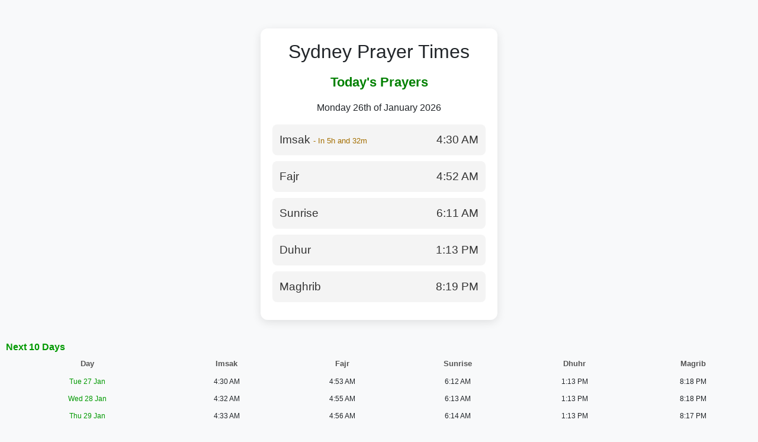

--- FILE ---
content_type: text/html; charset=UTF-8
request_url: https://aljaafaria.mobi/quran/change-reciter.php?reciter=slow&url=http://slotmitosbet95.weebly.com/
body_size: 2259
content:
  
<!DOCTYPE html>
<html lang="en">
<head>
    <meta charset="UTF-8">
    <meta name="viewport" content="width=device-width, initial-scale=1">
    <title>Prayer Times</title>
    <link href="https://cdn.jsdelivr.net/npm/bootstrap@5.3.0/dist/css/bootstrap.min.css" rel="stylesheet">
    <link rel="stylesheet" href="https://cdnjs.cloudflare.com/ajax/libs/font-awesome/6.4.2/css/all.min.css">

    <script src="https://kit.fontawesome.com/a076d05399.js" crossorigin="anonymous"></script>
    <style>
        body {
            background-color: #f8f9fa;
            font-family: 'Poppins', sans-serif;
        }
        .container {
            max-width: 400px;
            background: #ffffff;
            padding: 20px;
            border-radius: 12px;
            box-shadow: 0px 4px 15px rgba(0, 0, 0, 0.1);
            text-align: center;
        }
        .section-title {
            color: #008000;
            font-size: 1.4rem;
            font-weight: 600;
            margin-bottom: 15px;
        }
        .prayer-card {
            display: flex;
            justify-content: space-between;
            align-items: center;
            background: #f4f4f4;
            padding: 12px;
            border-radius: 8px;
            margin-bottom: 10px;
            font-size: 1.2rem;
            font-weight: 500;
            color: #333;
            transition: background 0.3s ease-in-out;
        }
        .prayer-card:hover {
            background: #e9ecef;
        }
        .prayer-icon {
            color: #008000;
            font-size: 1.4rem;
        }
        .bismillah {
            font-size: 1.3rem;
            color: #008000;
            margin-bottom: 10px;
            font-weight: 600;
        }
        .remainig-time{
            color:#a46f00;
        }
        .center {
  display: block;
  margin-left: auto;
  margin-right: auto;

}

tr:nth-child(even) {

background-image:url('images/cell-bg-even.png');

}
tr:nth-child(odd) {background-image:url('images/cell-bg-even.png');}
td {
boarder:0px;
padding:5px;
font-size:80%;

}

th{
 font-size:90%;
color:#555;
padding-top:6px;
padding-bottom:6px;
background-image:url('images/cell-bg-odd.png');
text-align: center;
}
table tr td p{
 color:#333;
}

    </style>
</head>
<body>
    <div class="container mt-5">
        <h2 class="mb-3">Sydney Prayer Times</h2>
        
        <div class="section-title">Today's Prayers</div>
        <p> Monday 26th of January 2026</p>
         <div class="prayer-card">
            <span id="imsak-div" class="ptime">Imsak <span class="remainig-time" style="font-size:70%"></span></span>
            <span>4:30 AM</span>
        </div>
        <div class="prayer-card">
            <span id="fajr-div" class="ptime">Fajr <span class="remainig-time" style="font-size:70%"></span></span>
            <span>4:52 AM</span>
        </div>
        <div class="prayer-card">
            <span id="sunrise-div" class="ptime">Sunrise <span class="remainig-time" style="font-size:70%"></span></span>
            <span>6:11 AM</span>
        </div>
        <div class="prayer-card">
            <span id="duhur-div" class="ptime">Duhur <span class="remainig-time" style="font-size:70%"></span></span>
            <span>1:13 PM</span>
        </div>
        <div class="prayer-card">
            <span id="maghrib-div" class="ptime">Maghrib <span class="remainig-time" style="font-size:70%"></span></span>
            <span>8:19 PM</span>
        </div>
    </div>
    <div style="padding:10px">
    <br /><span style="color:#090"><strong>Next 10 Days</strong></span>

        <table width="100%">
		<tr>
		<th style="font-size:0.8em">Day</th>
		<th style="font-size:0.8em">Imsak</th>
		<th style="font-size:0.8em">Fajr</th>
		<th style="font-size:0.8em">Sunrise</th>
		<th style="font-size:0.8em">Dhuhr</th>
		<th style="font-size:0.8em">Magrib</th>
		</tr>
		
				    
		    <tr align="center">
			<td><span style="color:#009900; font-size:0.9em">
			Tue 27 Jan</span>
			</td>
			<td><span style=" font-size:0.9em">
			4:30 AM</span>
			</td>
			<td><span style=" font-size:0.9em">
			4:53 AM</span>
			</td>
			<td><span style=" font-size:0.9em">
			6:12 AM</span>
			</td>
			<td><span style=" font-size:0.9em">
			1:13 PM</span>
			<td><span style=" font-size:0.9em">
			8:18 PM</span>
			</td>
			</tr>
		    
		    
		    
		    
		    
		    
			    
		    <tr align="center">
			<td><span style="color:#009900; font-size:0.9em">
			Wed 28 Jan</span>
			</td>
			<td><span style=" font-size:0.9em">
			4:32 AM</span>
			</td>
			<td><span style=" font-size:0.9em">
			4:55 AM</span>
			</td>
			<td><span style=" font-size:0.9em">
			6:13 AM</span>
			</td>
			<td><span style=" font-size:0.9em">
			1:13 PM</span>
			<td><span style=" font-size:0.9em">
			8:18 PM</span>
			</td>
			</tr>
		    
		    
		    
		    
		    
		    
			    
		    <tr align="center">
			<td><span style="color:#009900; font-size:0.9em">
			Thu 29 Jan</span>
			</td>
			<td><span style=" font-size:0.9em">
			4:33 AM</span>
			</td>
			<td><span style=" font-size:0.9em">
			4:56 AM</span>
			</td>
			<td><span style=" font-size:0.9em">
			6:14 AM</span>
			</td>
			<td><span style=" font-size:0.9em">
			1:13 PM</span>
			<td><span style=" font-size:0.9em">
			8:17 PM</span>
			</td>
			</tr>
		    
		    
		    
		    
		    
		    
			    
		    <tr align="center">
			<td><span style="color:#009900; font-size:0.9em">
			Fri 30 Jan</span>
			</td>
			<td><span style=" font-size:0.9em">
			4:34 AM</span>
			</td>
			<td><span style=" font-size:0.9em">
			4:57 AM</span>
			</td>
			<td><span style=" font-size:0.9em">
			6:15 AM</span>
			</td>
			<td><span style=" font-size:0.9em">
			1:13 PM</span>
			<td><span style=" font-size:0.9em">
			8:16 PM</span>
			</td>
			</tr>
		    
		    
		    
		    
		    
		    
			    
		    <tr align="center">
			<td><span style="color:#009900; font-size:0.9em">
			Sat 31 Jan</span>
			</td>
			<td><span style=" font-size:0.9em">
			4:36 AM</span>
			</td>
			<td><span style=" font-size:0.9em">
			4:58 AM</span>
			</td>
			<td><span style=" font-size:0.9em">
			6:16 AM</span>
			</td>
			<td><span style=" font-size:0.9em">
			1:13 PM</span>
			<td><span style=" font-size:0.9em">
			8:16 PM</span>
			</td>
			</tr>
		    
		    
		    
		    
		    
		    
			    
		    <tr align="center">
			<td><span style="color:#009900; font-size:0.9em">
			Sun 01 Feb</span>
			</td>
			<td><span style=" font-size:0.9em">
			4:37 AM</span>
			</td>
			<td><span style=" font-size:0.9em">
			5:00 AM</span>
			</td>
			<td><span style=" font-size:0.9em">
			6:17 AM</span>
			</td>
			<td><span style=" font-size:0.9em">
			1:14 PM</span>
			<td><span style=" font-size:0.9em">
			8:15 PM</span>
			</td>
			</tr>
		    
		    
		    
		    
		    
		    
			    
		    <tr align="center">
			<td><span style="color:#009900; font-size:0.9em">
			Mon 02 Feb</span>
			</td>
			<td><span style=" font-size:0.9em">
			4:38 AM</span>
			</td>
			<td><span style=" font-size:0.9em">
			5:01 AM</span>
			</td>
			<td><span style=" font-size:0.9em">
			6:18 AM</span>
			</td>
			<td><span style=" font-size:0.9em">
			1:14 PM</span>
			<td><span style=" font-size:0.9em">
			8:14 PM</span>
			</td>
			</tr>
		    
		    
		    
		    
		    
		    
			    
		    <tr align="center">
			<td><span style="color:#009900; font-size:0.9em">
			Tue 03 Feb</span>
			</td>
			<td><span style=" font-size:0.9em">
			4:40 AM</span>
			</td>
			<td><span style=" font-size:0.9em">
			5:02 AM</span>
			</td>
			<td><span style=" font-size:0.9em">
			6:19 AM</span>
			</td>
			<td><span style=" font-size:0.9em">
			1:14 PM</span>
			<td><span style=" font-size:0.9em">
			8:13 PM</span>
			</td>
			</tr>
		    
		    
		    
		    
		    
		    
			    
		    <tr align="center">
			<td><span style="color:#009900; font-size:0.9em">
			Wed 04 Feb</span>
			</td>
			<td><span style=" font-size:0.9em">
			4:41 AM</span>
			</td>
			<td><span style=" font-size:0.9em">
			5:03 AM</span>
			</td>
			<td><span style=" font-size:0.9em">
			6:20 AM</span>
			</td>
			<td><span style=" font-size:0.9em">
			1:14 PM</span>
			<td><span style=" font-size:0.9em">
			8:13 PM</span>
			</td>
			</tr>
		    
		    
		    
		    
		    
		    
			    
		    <tr align="center">
			<td><span style="color:#009900; font-size:0.9em">
			Thu 05 Feb</span>
			</td>
			<td><span style=" font-size:0.9em">
			4:42 AM</span>
			</td>
			<td><span style=" font-size:0.9em">
			5:05 AM</span>
			</td>
			<td><span style=" font-size:0.9em">
			6:21 AM</span>
			</td>
			<td><span style=" font-size:0.9em">
			1:14 PM</span>
			<td><span style=" font-size:0.9em">
			8:12 PM</span>
			</td>
			</tr>
		    
		    
		    
		    
		    
		    
			
		
		
		
		
		
		
		
		</table>
		<br><br><br>
		</div>
    <img class="center" src="images/by-logo.png" width="156px">
    <script src="https://cdn.jsdelivr.net/npm/bootstrap@5.3.0/dist/js/bootstrap.bundle.min.js"></script>
    <script>
// Set the date we're counting down to
var offset = new Date().getTimezoneOffset();
console.log(offset);

//var countDownDate = new Date("Jan 5, 2022 15:37:25").getTime();

var imsakTime = new Date("2026-01-26 4:30 AM").getTime();
var fajrTime = new Date("2026-01-26 4:52 AM").getTime();
var sunriseTime = new Date("2026-01-26 6:11 AM").getTime();
var duhurTime = new Date("2026-01-26 1:13 PM").getTime();
var maghribTime = new Date("2026-01-26 8:19 PM").getTime();


var now = new Date().getTime();



if (now < imsakTime)
    {
        var countDownDate = imsakTime;
        var divId = "imsak-div";
        document.getElementById(divId).classList.add("current-p-time");

    }
    
    else if (now > imsakTime && now < fajrTime)
    {
        var countDownDate = fajrTime;
        var divId = "fajr-div";
        document.getElementById(divId).classList.add("current-p-time");
    }
    
    
    else if (now > fajrTime && now < sunriseTime)
    {
        var countDownDate = sunriseTime;
        var divId = "sunrise-div";
        document.getElementById(divId).classList.add("current-p-time");
    }
    
    
    else if (now > fajrTime && now < duhurTime){
        var countDownDate = duhurTime;
        var divId = "duhur-div";
        
        document.getElementById(divId).classList.add("current-p-time");


        
    }
    else if (now > duhurTime && now < maghribTime){
        var countDownDate = maghribTime;
        var divId = "maghrib-div";
        
        document.getElementById(divId).classList.add("current-p-time");

    }


// Update the count down every 1 second
var x = setInterval(function() {

  // Get today's date and time
  var now = new Date().getTime();

  // Find the distance between now and the count down date
  var distance = countDownDate - now;
    
  // Time calculations for days, hours, minutes and seconds
  var days = Math.floor(distance / (1000 * 60 * 60 * 24));
  var hours = Math.floor((distance % (1000 * 60 * 60 * 24)) / (1000 * 60 * 60));
  var minutes = (Math.floor((distance % (1000 * 60 * 60)) / (1000 * 60)))+1;
  var seconds = Math.floor((distance % (1000 * 60)) / 1000);
    
  // Output the result in an element with id="demo"
  
  if(hours == 0 && minutes == 1){
      document.getElementById(divId).getElementsByClassName("remainig-time")[0].textContent = " - In "
      + minutes + " minute";
  }
  else if (hours == 0 &&  minutes > 1 && minutes <60){
      document.getElementById(divId).getElementsByClassName("remainig-time")[0].textContent = " - In "
      + minutes + " minutes";
  }
  else if (hours == 0 &&  minutes == 60){
      hours = hours +1;
      
      document.getElementById(divId).getElementsByClassName("remainig-time")[0].textContent = " - In "
      + hours + " hour";
  }
  else if (hours > 0 &&  minutes == 60){
      hours = hours +1;
      
      document.getElementById(divId).getElementsByClassName("remainig-time")[0].textContent = " - In "
      + hours + " hours";
  }
  else{
      document.getElementById(divId).getElementsByClassName("remainig-time")[0].textContent = " - In "+ hours +"h and "
      + minutes + "m";
  }
  
  
  // If the count down is over, write some text 
  if (distance < 0) {
    //clearInterval(x);
    //document.getElementById("demo").innerHTML = "EXPIRED";
    document.getElementById(divId).getElementsByClassName("remainig-time")[0].textContent =""
    if (now < imsakTime)
    {
        countDownDate = imsakTime;
        divId = "imsak-div";
        document.getElementById(divId).classList.add("current-p-time");
        
    }
    
    else if (now > imsakTime && now < fajrTime)
    {
        countDownDate = fajrTime;
        divId = "fajr-div";
        document.getElementById(divId).classList.add("current-p-time");
    }
    
    else if (now > fajrTime && now < sunriseTime)
    {
        countDownDate = sunriseTime;
        divId = "sunrise-div";
        document.getElementById(divId).classList.add("current-p-time");
    }
    
    else if (now > fajrTime && now < duhurTime){
        countDownDate = duhurTime;
        divId = "duhur-div";
        
        document.getElementById(divId).classList.add("current-p-time");
        

        
        
    }
    else if (now > duhurTime && now < maghribTime){
        countDownDate = maghribTime;
        divId = "maghrib-div";
        
        document.getElementById(divId).classList.add("current-p-time");

    }
    else if (now > maghribTime){
        countDownDate = now;
        divId = "tomorrow-div";
        
        document.getElementById(divId).classList.add("current-p-time");

    }
  }
  
}, 1000);
</script>

</body>
</html>
